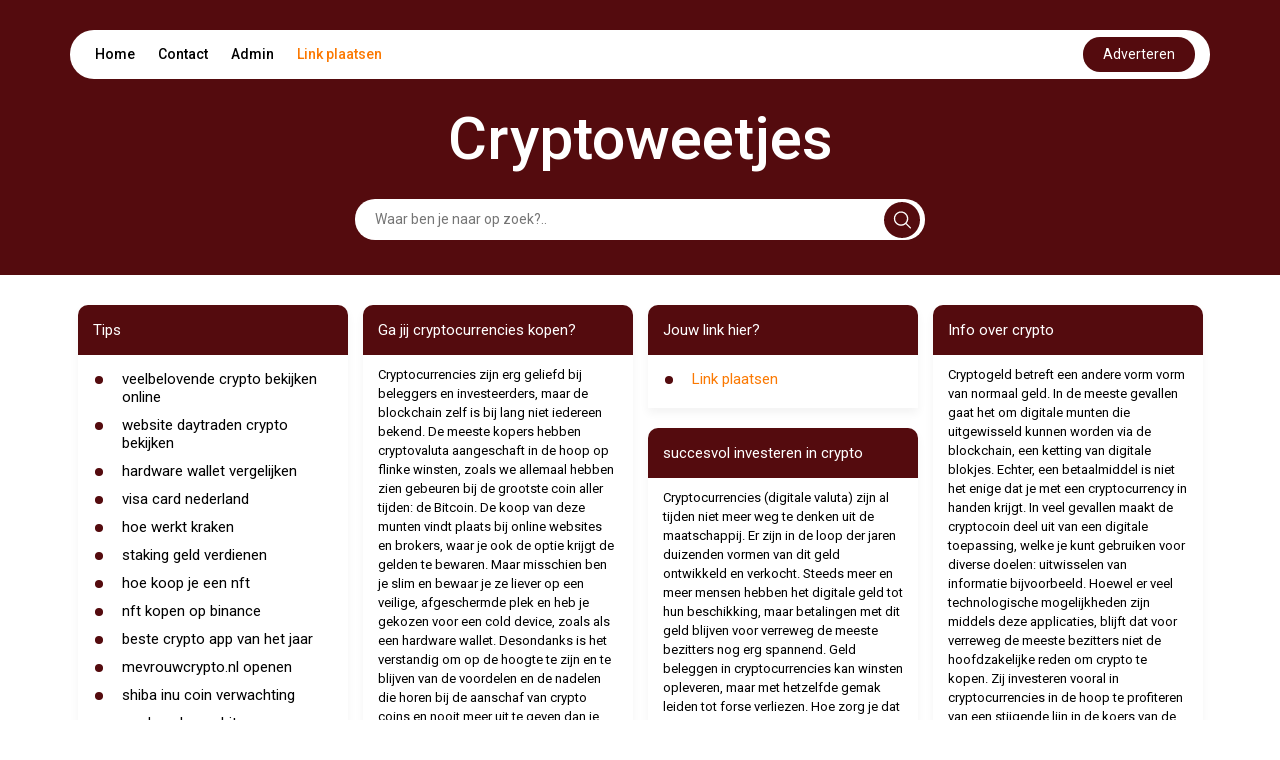

--- FILE ---
content_type: text/html; charset=UTF-8
request_url: https://cryptoweetjes.hoeverandertmijnzorg.nl/
body_size: 9887
content:
<!DOCTYPE html>
<html lang="en">

<head>
    <meta charset="UTF-8">
    <meta name="viewport" content="width=device-width, initial-scale=1.0">
    <title>Cryptoweetjes</title>
    <link rel="icon" type="image/x-icon" href="../favicon.ico">

    <link href="https://cdn.jsdelivr.net/npm/bootstrap@5.2.3/dist/css/bootstrap.min.css" rel="stylesheet"
          integrity="sha384-rbsA2VBKQhggwzxH7pPCaAqO46MgnOM80zW1RWuH61DGLwZJEdK2Kadq2F9CUG65" crossorigin="anonymous">


    <link href="https://cdnjs.cloudflare.com/ajax/libs/font-awesome/5.15.4/css/all.min.css" rel="stylesheet">


    <link rel="preconnect" href="https://fonts.googleapis.com">
    <link rel="preconnect" href="https://fonts.gstatic.com" crossorigin>
    <link
            href="https://fonts.googleapis.com/css2?family=Roboto:ital,wght@0,100;0,300;0,400;0,500;0,700;0,900;1,100;1,300;1,400;1,500;1,700;1,900&display=swap"
            rel="stylesheet">


    <link rel="stylesheet" href="https://cdnjs.cloudflare.com/ajax/libs/font-awesome/6.5.2/css/all.min.css">
    <script src="https://unpkg.com/alpinejs@3.10.5/dist/cdn.min.js" defer></script>


    <style>
        html {
            font-size: 62.5%;
        }

        body {
            font-family: 'Roboto', sans-serif;
            margin: 0;
            padding: 0;
            box-sizing: border-box;
        }

        :root {
            --primary-color: #540B0E;
            --white-color: #fff;
            --black-color: #000;
        }

        .link-plaatsen {
            color:#FB7902 !important; 
            text-decoration: none;
        }
        .link-plaatsen-white {
            color:#FFFFFF !important; 
            text-decoration: none;
        }

        hr.style-two {
            display: block;
            margin: 10px 0;
            border: 0;
            height: 2px;
            background-image: linear-gradient(to right, rgba(0, 0, 0, 0), rgb(26 109 187), rgba(0, 0, 0, 0));
        }

        .d-flex {
            display: flex;
        }

        header {
            background-color: var(--primary-color);
        }

        header .navbar {
            display: flex;
            flex-direction: column;
            align-items: center;
            padding-top: 30px;
        }

        header .navbar ul {
            display: flex;
            justify-content: space-between;
            align-items: center;
            padding: 7px 15px;
            margin: 0;
            border-radius: 50px;
            font-size: 1.4rem;
        }

        header .navbar ul li {
            list-style: none;
            display: inline;
            padding: 10px;
        }

        header .navbar ul li:hover {
            border-radius: 25px;
            background-color: var(--primary-color);
        }

        header .navbar ul li:hover a {
            color: var(--white-color);
        }

        header .navbar ul li a {
            color: var(--black-color);
            text-decoration: none;
            font-weight: 500;
        }


        header .navbar ul button {
            background-color: var(--primary-color);
            color: var(--white-color);
            border: none;
            padding: 7px 20px;
            border-radius: 50px;
            cursor: pointer;
        }

        .contact-btn:hover {
            color: white;
        }

        .page-title {
            font-size: 6rem;
            font-weight: 500;
            color: var(--white-color);
            padding-top: 30px;
            line-height: 6rem;
        }


        .form {
            padding: 30px 0;
            width: 50%;
            margin: auto;
            position: relative;

        }

        .form input {
            padding: 10px;
            padding-left: 20px;
            margin: auto;
            border: none;
            border-radius: 50px;
            width: 100%;
            display: block;
            font-size: 1.4rem;
        }



        .form input:focus {
            outline: none;
        }




        .form .svg {
            background-color: var(--primary-color);
            position: absolute;
            right: 5px;
            padding: 9px;
            margin: auto;
            border-radius: 24px;
            cursor: pointer;
            top: 50%;
            text-align: center;
            transform: translateY(-50%);
            z-index: 1;
            border: none;
        }



        .card {
            margin-bottom: 20px;
            padding-bottom: 10px;
            border-radius: 10px 10px 0px 0px;
            border: none;
            box-shadow: 0px 5px 10px 0px rgba(0, 0, 0, 0.05);
            color: var(--black-color);
        }

        .card-title {
            padding: 15px;
            border-radius: inherit;
            background-color: var(--primary-color);
            color: var(--white-color);
        }

        .card-title h2 {
            margin-bottom: 0;
        }

        .card-title h2 {
            font-size: 1.6rem;
            text-decoration: none;
            font-weight: 400;
            line-height: 2rem;
            margin-bottom: 0;
            padding-left: -0.7em;
            /* cursor: pointer; */
        }

        .card-title h2 a[href] {
            color: var(--white-color);
        }



        .card-content {
            padding: 5px 15px;
        }

        .card-content ul {
            list-style: none;
            padding: 0;
            margin: 0;
        }

        .card-content ul li {
            display: flex;
            align-items: self-start;
            padding: 5px 0;
            font-size: 1.4rem;
            font-weight: 500;
            position: relative;
            line-height: 1.4rem;
        }

        .card-content ul li::before {
            content: "•";
            color: var(--primary-color);
            font-weight: bold;
            font-size: 3.4rem;
            /* Adjust the size of the marker as needed */
            line-height: 1.4rem;
            /* Ensure the line-height matches the text */
            margin-right: 0.5em;
            /* Space between marker and text */
            display: inline-block;
            vertical-align: middle;
            padding-top: 3px;
        }


        .card-content ul li a {
            color: var(--black-color);
            font-size: 1.5rem;
            display: inline-block;
            font-weight: normal;
            line-height: normal;

        }



        .card-content ul li h2 {
            font-size: 1.4rem;
            font-weight: 500;
        }

        .contact h2 {
            font-size: 2.5rem;
            font-weight: 500;
            padding-bottom: 20px;
        }

        .contact form .form-group {
            margin-bottom: 10px;
        }

        .contact form .form-group label {
            font-size: 1.45rem;
            font-weight: 500;
            padding-bottom: 5px;
        }

        .contact form .form-group input,
        .contact form .form-group textarea {
            width: 100%;
            padding: 10px;
            border: 1px solid #ccc;
            border-radius: 20px;
            font-size: 1.3rem;
        }

        .contact form .form-group input:focus,
        .contact form .form-group textarea:focus {
            outline: none;
        }

        .contact form .form-group textarea {
            height: 100px;
        }

        .contact form button {
            padding: 10px 20px;
            margin-top: 10px;
            background-color: var(--primary-color);
            color: var(--white-color);
            border: none;
            border-radius: 24px;
            font-size: 1.4rem;
            cursor: pointer;
        }

        .contact form button:disabled {
            opacity: 50%;
            cursor: no-drop;
        }

        .select-search select {
            /* padding: 10px; */
            /* border: 1px solid #ccc; */
            border-radius: 0px;
            font-size: 1.3rem;
            width: 10em;
        }

        .select-search button {
            padding: 10px 20px;
            background-color: var(--primary-color);
            color: var(--white-color);
            border: none;
            /* border-radius: 24px; */
            font-size: 1.4rem;
            cursor: pointer;
        }

        .pagina .linkss a[href] {
            font-size: 1.4rem;
            text-decoration: none;
            /* color: var(--black-color); */
            font-weight: 500;
        }

        .card a {
            color: var(--black-color);
        }






        footer {
            background-color: var(--primary-color);
            color: var(--white-color);
        }

        footer .container {
            display: flex;
            justify-content: space-between;
            align-items: center;
            padding: 20px 0;
        }

        footer .container .copyright {
            font-size: 1.4rem;
        }

        footer .container .social {
            display: flex;
            justify-content: space-between;
            align-items: center;
        }

        footer .container .social h3 {
            font-size: 1.6rem;
            line-height: 1.6rem;
            margin-right: 30px;
        }

        .social-links a {

            color: var(--white-color);
            padding: 0px 10px;
            font-size: 2rem;
            text-decoration: none;
        }

        @media (max-width:425px) {

            header {
                padding: 0px 5px;
            }

            header .navbar ul {
                padding: 0px 6px;
                height: 40px;
            }

            header .navbar ul .nav-list {
                display: flex;
                /* justify-content: space-between; */
                width: 100%;
                /* padding: 0px 3px; */
            }

            header .navbar ul li {

                padding: 0px 5px;
                font-size: 1.2rem;
            }

            header .navbar ul button {
                padding: 5px 10px;
                font-size: 1.2rem;
                border: none;
                outline: none;
            }




            .form {
                width: 100%;
                padding: 20px 5px;
            }

            footer .container {
                flex-direction: column;
                padding: 20px 0px;
            }


            footer .container .social {
                margin-top: 10px;
                /* margin-right: 0; */
                justify-content: center;
                flex-direction: column;
            }

            footer .container .social h3 {
                font-size: 1.4rem;
                line-height: 1.4rem;
                margin: auto;
            }

            footer .container .social .social-links {
                margin-top: 10px;
            }

            .form .svg {
                right: 9px;
            }

            .pagina .px-5 {
                padding: 0px 15px !important;
            }

            .pagina .py-5 {
                padding-top: 10px !important;
                padding-bottom: 10px !important;
            }

            .pagina .linkss {
                flex-direction: column;
            }

            .pagina .p-5 {
                padding: 10px 15px !important;
            }

            .pagina select {
                padding: 10px;
                border: 1px solid #ccc;
                border-radius: 0px;
                font-size: 1.3rem;
                width: 100%;
            }

            .pagina .linkss a[href] {
                font-size: 1.2rem;
                text-decoration: none;
                /* color: var(--black-color); */
                font-weight: 500;
            }
        }

        @media (max-width:650px) {
            .page-title {
                font-size: 4rem;
                text-align: center;
            }
        }

        @media (min-width: 767px) and (max-width: 1366px) {
            .card-title h2 {
                font-size: 1.5rem;
                /* line-height: 1.5rem; */
            }

            .card-content ul li {
                font-size: 1.2rem;
                font-weight: 500;
            }

            .card-content ul li::marker {
                font-size: 1.6rem;
            }

            footer .container .social h3 {
                font-size: 1.4rem;
                line-height: 1.4rem;
                margin-right: 10px;
            }

            .social-links a {
                font-size: 1.6rem;
            }
        }

        .please-wait {
            font-size: 12px;
            color: #1a6dbb;
        }

        .response-message, .response-fail {
            padding: 10px;
            font-size: 14px;
            border-radius: 20px;
            margin-bottom: 20px;
        }
        .response-message {
            background-color: #f4fff3;
            border: 1px solid #3d7153;
            color: #258c28;
        }
        .response-fail {
            background-color: #fff3f3;
            border: 1px solid #F44336;
            color: #d80e0e;
        }

        .please-check {
            color: red;
            font-size: 12px;
            margin-left: 15px;
        }

        .captchaErrorCl, .captchaNoError {
            margin-top: 10px;
            padding: 10px;
            border-radius: 20px;
            background-color: #f4f4f4;
            width: fit-content;
        }

        .captchaErrorCl, .error-input-border {
            box-shadow: 0px 0px 5px #ff9191;
        }

        .tt3{display:none}
    </style>

</head>

<body x-data="getLinks()">
<header>

    <div class="navbar container">
        <ul class=" bg-white w-100">

            <div class="nav-list">

                <li><a href="https://hoeverandertmijnzorg.nl/">Home</a></li>
                <li><a style="cursor: pointer" class="contact-btn" onclick="handlecontact()">Contact</a></li>
                <li><a href="https://startpaginakeuze.nl/inloggen/">Admin</a></li>
                <li><a class="link-plaatsen" href="https://startpaginakeuze.nl/" onmouseover="fix(this)" onfocusin="fix(this)" target='_blank'>Link plaatsen</a></li>
            </div>

            <a target='_blank' rel="nofollow" class="nav-link text-center" 
                id="advBtn" onmouseover="fix(this)" onfocusin="fix(this)" 
                href='https://startpaginakeuze.nl/'>
                <button>Adverteren</button>
            </a>
        </ul>

        <div class="page-title">
            Cryptoweetjes
        </div>

        <!-- Alpine Js Search Filter -->
        <form class="form" action="#" method="get">
            <div class="d-flex align-items-center">
                <input type="text" 
                        name="search" 
                        x-ref="searchInput"
                        x-model="search"
                        x-on:keydown.prevent.enter="$refs.searchInput.focus()"
                        placeholder="Waar ben je naar op zoek?.."
                        style="padding-right: 40px;">
                <button type="submit" class="svg">
                    <svg xmlns="http://www.w3.org/2000/svg" width="18" height="18" viewBox="0 0 21 21" fill="none">
                        <path
                                d="M20.78 19.0867L15.8466 14.22C16.4689 13.4645 16.9578 12.6312 17.3133 11.72C17.6689 10.8089 17.8466 9.84227 17.8466 8.82004C17.8466 7.30893 17.4689 5.90893 16.7133 4.62004C15.9578 3.33115 14.9355 2.30893 13.6466 1.55338C12.3578 0.797821 10.9466 0.420042 9.41331 0.420042C7.87998 0.420042 6.46887 0.797821 5.17998 1.55338C3.89109 2.30893 2.86887 3.33115 2.11331 4.62004C1.35776 5.90893 0.97998 7.32004 0.97998 8.85338C0.97998 10.3867 1.35776 11.7978 2.11331 13.0867C2.86887 14.3756 3.89109 15.3978 5.17998 16.1534C6.46887 16.9089 7.86887 17.2867 9.37998 17.2867C10.4022 17.2867 11.3689 17.1089 12.28 16.7534C13.1911 16.3978 14.0244 15.9089 14.78 15.2867L19.6466 20.22C19.8244 20.3534 20.0133 20.42 20.2133 20.42C20.4133 20.42 20.5911 20.3423 20.7466 20.1867C20.9022 20.0312 20.98 19.8534 20.98 19.6534C20.98 19.4534 20.9133 19.2645 20.78 19.0867ZM2.51331 8.82004C2.51331 7.5756 2.82442 6.43115 3.44665 5.38671C4.06887 4.34227 4.9022 3.50893 5.94665 2.88671C6.99109 2.26449 8.13554 1.95338 9.37998 1.95338C10.6244 1.95338 11.7689 2.26449 12.8133 2.88671C13.8578 3.50893 14.6911 4.34227 15.3133 5.38671C15.9355 6.43115 16.2466 7.5756 16.2466 8.82004C16.2466 10.0645 15.9355 11.2089 15.3133 12.2534C14.6911 13.2978 13.8578 14.1312 12.8133 14.7534C11.7689 15.3756 10.6244 15.6867 9.37998 15.6867C8.13554 15.6867 6.99109 15.3756 5.94665 14.7534C4.9022 14.1312 4.06887 13.2978 3.44665 12.2534C2.82442 11.2089 2.51331 10.0645 2.51331 8.82004Z"
                                fill="white" />


                    </svg>
                </button>
            </div>
        </form>

    </div>

</header>

<section id="contact" class="contact" style="display: none;">
    <div class="container py-5">
        <div class="row">
            <div class="col-md-6">
                <h2>Contact</h2>
                <form class="" x-data="useForm" x-on:submit.prevent="post">
                    <div
                        :class="response.type=='fail' ? 'response-fail' : 'response-message'"
                        x-cloak
                        x-show="response"
                        x-text="response.message"
                        x-transition
                      ></div>
                    <input type="text" name="name" class="tt3">
                    <input type="text" name="url" class="tt3">
                    <input type="text" name="message" class="tt3">
                    <div class="form-group">
                        <label>Naam <span style="color:#FF3A3A;">*</span></label>
                        <input type="text" name="e1b1" id="e1b1" :class="e1b1Error ? 'error-input-border form-control' : 'form-control'" x-model="formData.e1b1">
                        <div class="please-check" x-text="errors.e1b1" x-show="e1b1Error"></div>
                    </div>
                    <div class="form-group">
                        <label>Email <span style="color:#FF3A3A;">*</span></label>
                        <input type="text" name="e2b2" id="e2b2" :class="e2b2Error ? 'error-input-border form-control' : 'form-control'" x-model="formData.e2b2">
                        <div class="please-check" x-text="errors.e2b2" x-show="e2b2Error"></div>
                    </div>
                    <div class="form-group">
                        <label>Onderwerp</label>
                        <input type="text" name="e3b3" id="e3b3" class="form-control" x-model="formData.e3b3">
                    </div>
                    <div class="form-group">
                        <label>Bericht</label>
                        <textarea name="e4b4" id="e4b4" class="form-control" x-model="formData.e4b4"></textarea>
                    </div>
                    <!-- <div :class="captchaError ? 'captchaErrorCl g-recaptcha' : 'captchaNoError g-recaptcha'" data-sitekey="6LczlgErAAAAADZFBwJTrZYwSPOayxkfDrRMtqoo"></div> -->
                    <div class="please-check" x-text="errors.captcha" x-show="captchaError"></div>
                    <div class="please-wait" x-show="!sent">Message is being sent. Please wait... </div>
                    <input type="hidden" name="site" value="" id="site">
                    <input type="hidden" name="domain" value="hoeverandertmijnzorg.nl" id="domain">
                    <input type="hidden" name="subdomain" value="cryptoweetjes" id="subdomain">
                    <button type="submit" x-bind:disabled="!sent">verzenden</button>
                </form>

            </div>
        </div>
    </div>
</section>

<section>

    <!-- Alpine Js - search Filter Results -->
    <div class="container py-5" x-show="open">
        <div class="row">
            <div class="col-md-12">
                <div class="card">
                    <div class="card-title">
                        <h2>Results</h2>
                    </div>
                    <div class="card-content">
                        <ul>
                            <template x-for="link in filteredLinks" :key="link.id">
                                <li>
                                    <a x-bind:href="link.url" class=" text-decoration-none" x-text="link.name" target="_blank"></a>
                                </li>
                            </template>
                        </ul>
                    </div>
                </div>
            </div>
        </div>
    </div>

    <div class="container py-5" x-show="!open">
        <div class="row">
            
        </div>
        <div class="row ">
            <div class="col-md-3"><div class="card">
                        <div class="card-title">
                            <h2>Tips</h2>
                        </div>
                        <div class="card-content"><ul><li>
                                        <a href="https://www.coinmarketcap.nl/welke-crypto-nu-kopen/" class=" text-decoration-none" target="_blank" >veelbelovende crypto bekijken online</a>
                                    </li><li>
                                        <a href="https://www.mijnonlineidentiteit.nl/daytraden-met-crypto/" class=" text-decoration-none" target="_blank" >website daytraden crypto bekijken</a>
                                    </li><li>
                                        <a href="https://cryptowallet.nl/" class=" text-decoration-none" target="_blank" >hardware wallet vergelijken</a>
                                    </li><li>
                                        <a href="https://cryptocreditcard.nl/" class=" text-decoration-none" target="_blank" >visa card nederland</a>
                                    </li><li>
                                        <a href="https://cryptostakingrewards.nl/kraken-staken/" class=" text-decoration-none" target="_blank" >hoe werkt kraken</a>
                                    </li><li>
                                        <a href="https://stakingcrypto.nl/" class=" text-decoration-none" target="_blank" >staking geld verdienen</a>
                                    </li><li>
                                        <a href="https://nft-kopen.nl/" class=" text-decoration-none" target="_blank" >hoe koop je een nft</a>
                                    </li><li>
                                        <a href="https://nft-kopen.be/" class=" text-decoration-none" target="_blank" >nft kopen op binance</a>
                                    </li><li>
                                        <a href="https://cryptonieuws.nl/beste-crypto-apps/" class=" text-decoration-none" target="_blank" >beste crypto app van het jaar</a>
                                    </li><li>
                                        <a href="https://mevrouwcrypto.nl/" class=" text-decoration-none" target="_blank" >mevrouwcrypto.nl openen</a>
                                    </li><li>
                                        <a href="https://cryptobeginner.nl/shiba-inu-verwachting/" class=" text-decoration-none" target="_blank" >shiba inu coin verwachting</a>
                                    </li><li>
                                        <a href="https://bitcoincalculator.nl/cardano-koers/" class=" text-decoration-none" target="_blank" >cardano koers bitvavo</a>
                                    </li><li>
                                        <a href="https://www.cryptocurrencylivekoers.nl/currencies/XRP/ripple" class=" text-decoration-none" target="_blank" >xrp koers live</a>
                                    </li><li>
                                        <a href="https://www.bitcoinlivekoers.nl/currencies/PLX/pullix" class=" text-decoration-none" target="_blank" >pullix koers</a>
                                    </li><li>
                                        <a href="https://whaleportal.com/blog/bitunix-deposit-bonus-guide-claim-deposit-bonus-and-vip3-benefits/" class=" text-decoration-none" target="_blank" >Bitunix Bonus</a>
                                    </li><li>
                                        <a href="https://www.altcoinkoersen.nl/" class=" text-decoration-none" target="_blank" >waarde van altcoins</a>
                                    </li><li><a class="link-plaatsen" href="https://startpaginakeuze.nl/" onmouseover="fix(this)" onfocusin="fix(this)">Link plaatsen</a></li>
                            </ul>
                        </div>
                    </div><div class="card">
                        <div class="card-title">
                            <h2>Over Cryptoweetjes</h2>
                        </div>
                        <div class="card-content"><div style="font-size: 1.3rem;">Heb jij altijd al alles willen weten over cryptocurrency? Wacht dan niet langer. Op deze website lees je alles over cryptocurrency.</div><hr class="style-two"><ul><li>
                                    <a href="https://www.cryptonostra.nl/" class=" text-decoration-none" target="_blank" >CRYPTONOSTRA</a>
                                </li><li>
                                    <a href="https://tap.bio/@cryptoinsde/cards/476687" class=" text-decoration-none" target="_blank" >Crypo inside</a>
                                </li><li>
                                    <a href="https://tap.bio/@cryptoinsde/cards/476691" class=" text-decoration-none" target="_blank" >Crypto Tap.bio inside</a>
                                </li><li>
                                    <a href="https://hetlaatstecryptonieuws.tilda.ws/" class=" text-decoration-none" target="_blank" >Zo werkt cryptogeld</a>
                                </li><li>
                                    <a href="https://bit.ly/34R61KT" class=" text-decoration-none" target="_blank" >Artikel</a>
                                </li><li>
                                    <a href="https://bit.ly/3LILLf5" class=" text-decoration-none" target="_blank" >Meer weten?</a>
                                </li><li>
                                        <a href="https://onlinecasinosspelen.com/crypto-paynplay-casino" class=" text-decoration-none" target="_blank" >Crypto pay n play NL</a>
                                    </li><li><a class="link-plaatsen" href="https://startpaginakeuze.nl/" onmouseover="fix(this)" onfocusin="fix(this)">Link plaatsen</a></li>
                            </ul>
                        </div>
                    </div></div><div class="col-md-3"><div class="card">
                        <div class="card-title">
                            <h2>Ga jij cryptocurrencies kopen?</h2>
                        </div>
                        <div class="card-content"><div style="font-size: 1.3rem;">

Cryptocurrencies zijn erg geliefd bij beleggers en investeerders, maar de blockchain zelf is bij lang niet iedereen bekend. De meeste kopers hebben cryptovaluta aangeschaft in de hoop op flinke winsten, zoals we allemaal hebben zien gebeuren bij de grootste coin aller tijden: de Bitcoin. De koop van deze munten vindt plaats bij online websites en brokers, waar je ook de optie krijgt de gelden te bewaren. Maar misschien ben je slim en bewaar je ze liever op een veilige, afgeschermde plek en heb je gekozen voor een cold device, zoals als een hardware wallet. Desondanks is het verstandig om op de hoogte te zijn en te blijven van de voordelen en de nadelen die horen bij de aanschaf van crypto coins en nooit meer uit te geven dan je kunt missen. 
</div><hr class="style-two"><ul><li>
                                    <a href="http://iamcrypto.iamx.eu/" class=" text-decoration-none" target="_blank" >Ik adem crypto</a>
                                </li><li>
                                    <a href="http://cryptodorp.hetmooistedorp.be/" class=" text-decoration-none" target="_blank" >I am crypto</a>
                                </li><li>
                                    <a href="http://allesovercryptogeld.handigestart.nl/" class=" text-decoration-none" target="_blank" >Cryptogeld</a>
                                </li><li>
                                    <a href="http://blockchaininfo.goedvinden.com/" class=" text-decoration-none" target="_blank" >Info over de blockchain</a>
                                </li><li>
                                    <a href="https://pca.st/999ozimc" class=" text-decoration-none" target="_blank" >Pca.st over crypto</a>
                                </li><li>
                                    <a href="https://lnk.bio/cryptokenner" class=" text-decoration-none" target="_blank" >Nieuwscrypto</a>
                                </li><li>
                                    <a href="https://cryptoinsiders.contactin.bio/" class=" text-decoration-none" target="_blank" >Dat is hoe crypto werkt</a>
                                </li><li>
                                    <a href="https://youdontneedwp.com/cryptonostra/my-new-post-775e19fb-a508-4de6-9500-9f87ef888d78" class=" text-decoration-none" target="_blank" >Zo werkt crypto</a>
                                </li><li>
                                    <a href="https://blank-401.olitt.io/" class=" text-decoration-none" target="_blank" >Dit is crypto</a>
                                </li><li>
                                    <a href="https://bit.ly/3LJuGl9" class=" text-decoration-none" target="_blank" >Voordelen cryptogeld</a>
                                </li><li><a class="link-plaatsen" href="https://startpaginakeuze.nl/" onmouseover="fix(this)" onfocusin="fix(this)">Link plaatsen</a></li>
                            </ul>
                        </div>
                    </div><div class="card">
                                <div class="card-title">
                                    <h2>Jouw link hier?</h2>
                                </div>
                                <div class="card-content">
                                    <ul>
                                        <li><a class="link-plaatsen" href="https://startpaginakeuze.nl/" onmouseover="fix(this)" onfocusin="fix(this)">Link plaatsen</a></li>
                                    </ul>
                                </div>
                            </div></div><div class="col-md-3"><div class="card">
                                    <div class="card-title">
                                        <h2>Jouw link hier?</h2>
                                    </div>
                                    <div class="card-content">
                                        <ul>
                                            <li><a class="link-plaatsen" href="https://startpaginakeuze.nl/" onmouseover="fix(this)" onfocusin="fix(this)">Link plaatsen</a></li>
                                        </ul>
                                    </div>
                                </div><div class="card">
                        <div class="card-title">
                            <h2>succesvol investeren in crypto</h2>
                        </div>
                        <div class="card-content"><div style="font-size: 1.3rem;">Cryptocurrencies (digitale valuta) zijn al tijden niet meer weg te denken uit de maatschappij. Er zijn in de loop der jaren duizenden vormen van dit geld ontwikkeld en verkocht. Steeds meer en meer mensen hebben het digitale geld tot hun beschikking, maar betalingen met dit geld blijven voor verreweg de meeste bezitters nog erg spannend. Geld beleggen in cryptocurrencies kan winsten opleveren, maar met hetzelfde gemak leiden tot forse verliezen. Hoe zorg je dat je crypto investeringen een succes worden en hoe kun je je goed en gedegen voorbereiden op de koop van cryptogeld? In dit artikel vertellen we je er van alles over.
</div><hr class="style-two"><ul><li>
                                    <a href="https://radiopublic.com/cryptonostra-podcast-Wkme4l" class=" text-decoration-none" target="_blank" >Crypto-nostra podcast</a>
                                </li><li>
                                    <a href="https://mmm.page/cryptonostra" class=" text-decoration-none" target="_blank" >Wat is crypto?</a>
                                </li><li><a class="link-plaatsen" href="https://startpaginakeuze.nl/" onmouseover="fix(this)" onfocusin="fix(this)">Link plaatsen</a></li>
                            </ul>
                        </div>
                    </div></div><div class="col-md-3"><div class="card">
                        <div class="card-title">
                            <h2>Info over crypto</h2>
                        </div>
                        <div class="card-content"><div style="font-size: 1.3rem;">

Cryptogeld betreft een andere vorm vorm van normaal geld. In de meeste gevallen gaat het om digitale munten die uitgewisseld kunnen worden via de blockchain, een ketting van digitale blokjes. Echter, een betaalmiddel is niet het enige dat je met een cryptocurrency in handen krijgt. In veel gevallen maakt de cryptocoin deel uit van een digitale toepassing, welke je kunt gebruiken voor diverse doelen: uitwisselen van informatie bijvoorbeeld. Hoewel er veel technologische mogelijkheden zijn middels deze applicaties, blijft dat voor verreweg de meeste bezitters niet de hoofdzakelijke reden om crypto te kopen. Zij investeren vooral in cryptocurrencies in de hoop te profiteren van een stijgende lijn in de koers van de aangekochte cryptomunt om op die manier veel ‘normaal’ geld te verdienen aan de crypto hype.
</div><hr class="style-two"><ul><li>
                                    <a href="https://www.cryptonostra.nl/bitcoin/het-is-onzin-om-bitcoin-niet-te-gebruiken/" class=" text-decoration-none" target="_blank" >Waarom Bitcoin niet gebruiken</a>
                                </li><li>
                                    <a href="https://beginmetcrypto.goedbegin.be/" class=" text-decoration-none" target="_blank" >Voordelen crypto</a>
                                </li><li><a class="link-plaatsen" href="https://startpaginakeuze.nl/" onmouseover="fix(this)" onfocusin="fix(this)">Link plaatsen</a></li>
                            </ul>
                        </div>
                    </div><div class="card">
                                <div class="card-title">
                                    <h2>Jouw link hier?</h2>
                                </div>
                                <div class="card-content">
                                    <ul>
                                        <li><a class="link-plaatsen" href="https://startpaginakeuze.nl/" onmouseover="fix(this)" onfocusin="fix(this)">Link plaatsen</a></li>
                                    </ul>
                                </div>
                            </div></div>
        </div>
    </div>

    <div class="container" x-show="related">
        <div class="row">
            <div class="col-md-6">
                    <div class="card">
                        <div class="card-title">
                            <h2>Gerelateerd</h2>
                        </div>
                        <div class="card-content">
                            <ul><li>
                                    <a href="https://cryptoweetjes.hoeverandertmijnzorg.nl" target="_blank" class=" text-decoration-none">cryptoweetjes.hoeverandertmijnzorg.nl</a>
                                </li></ul>
                        </div>
                    </div>
                </div><div class="col-md-6">
                    <div class="card">
                        <div class="card-title">
                            <h2>Gerelateerd</h2>
                        </div>
                        <div class="card-content">
                            <ul><li>
                                    <a href="https://cryptoweetjes.linkexpert.eu" target="_blank" class=" text-decoration-none">cryptoweetjes.linkexpert.eu</a>
                                </li></ul>
                        </div>
                    </div>
                </div>
        </div>
    </div>
</section>

<footer>

    <div class="container">

        <div class="col-md-2">
        </div>
        <div class="copyright ">
            &copy;
            <script>document.write(new Date().getFullYear())</script>
            <a href="https://hoeverandertmijnzorg.nl/" class="text-white text-decoration-none">hoeverandertmijnzorg.nl</a> /
            <a style="cursor: pointer" class="text-white text-decoration-none" x-on:click="related = !related">Gerelateerd</a> /
            <a style="cursor: pointer" class="text-white text-decoration-none" onclick="handlecontact()" href="#top">Contact</a> /
            <a class="link-plaatsen-white" href="https://startpaginakeuze.nl/" onmouseover="fix(this)" onfocusin="fix(this)" target='_blank'>Link plaatsen</a>
        </div>

        <div class="d-flex social align-items-baseline">
            <div class="social-links">
                <a href="" id="fb"><i class="fab  fa-facebook"></i></a>
                <a href="" id="tw"><i class="fab  fa-twitter"></i></a>
                <a href="" id="ln"><i class="fab  fa-linkedin"></i></a>
            </div>
        </div>
    </div>

</footer>
<script src="https://www.google.com/recaptcha/api.js" async defer></script>
<script>
    var url = window.location.href;
    var testEmailLocal = 0;
    var formSubmitUrl = testEmailLocal ? 'http://startpagina.test' : 'https://startpaginakeuze.nl';

    document.getElementById("fb").setAttribute('href',"https://www.facebook.com/sharer.php?u=" + url);
    document.getElementById("tw").setAttribute('href',"https://twitter.com/intent/tweet?url=" + url);
    document.getElementById("ln").setAttribute('href',"https://www.linkedin.com/shareArticle?mini=true&url=" + url);
    document.getElementById("site").value = url;

    var la = 'https';
    var lb = ':';
    var lc = '//';
    var ld = '1r';
    var le = 'nl';
    var lf = '1.php';
    var lg = 'k=';
    var lh = '&t=s';
    function fix(item){
        subdomain = document.getElementById('subdomain').value;
        const fulllink = la+lb+lc+ld+'.'+le+'/'+lf+'?'+lg+subdomain+lh;
        item.href=fulllink;
    }

    function getLinks() {
        return {
            related: false,
            open: false,
            search: '',
            allData: linksData,
            get filteredLinks() {
                if (this.search === '') {
                    this.open = false;
                    return this.allData;
                }
                this.open = true;
                return this.allData.filter((searchLink) => {
                    return searchLink.name
                        .replace(/ /g, '')
                        .toLowerCase()
                        .includes(this.search.replace(/ /g, '').toLowerCase());
                });
            }
        };
    }
    const linksData = [{"id":2336116,"order_id":2336116,"box_id":586144,"site_id":69874,"name":"CRYPTONOSTRA","url":"https:\/\/www.cryptonostra.nl\/","broken":0,"userid":"Cryptoweetjes","rubrid":"1","main_domain":"cryptonostra.nl","date_created":"2025-09-30 18:31:03","date_updated":null},{"id":2336117,"order_id":2336117,"box_id":586144,"site_id":69874,"name":"Crypo inside","url":"https:\/\/tap.bio\/@cryptoinsde\/cards\/476687","broken":0,"userid":"Cryptoweetjes","rubrid":"1","main_domain":"tap.bio","date_created":"2025-09-30 18:31:03","date_updated":null},{"id":2336118,"order_id":2336118,"box_id":586144,"site_id":69874,"name":"Crypto Tap.bio inside","url":"https:\/\/tap.bio\/@cryptoinsde\/cards\/476691","broken":0,"userid":"Cryptoweetjes","rubrid":"1","main_domain":"tap.bio","date_created":"2025-09-30 18:31:03","date_updated":null},{"id":2336119,"order_id":2336119,"box_id":586144,"site_id":69874,"name":"Zo werkt cryptogeld","url":"https:\/\/hetlaatstecryptonieuws.tilda.ws\/","broken":0,"userid":"Cryptoweetjes","rubrid":"1","main_domain":"tilda.ws","date_created":"2025-09-30 18:31:03","date_updated":null},{"id":2336120,"order_id":2336120,"box_id":586144,"site_id":69874,"name":"Artikel","url":"https:\/\/bit.ly\/34R61KT","broken":0,"userid":"Cryptoweetjes","rubrid":"1","main_domain":"bit.ly","date_created":"2025-09-30 18:31:03","date_updated":null},{"id":2336121,"order_id":2336121,"box_id":586144,"site_id":69874,"name":"Meer weten?","url":"https:\/\/bit.ly\/3LILLf5","broken":0,"userid":"Cryptoweetjes","rubrid":"1","main_domain":"bit.ly","date_created":"2025-09-30 18:31:03","date_updated":null},{"id":2336122,"order_id":2336122,"box_id":586145,"site_id":69874,"name":"Ik adem crypto","url":"http:\/\/iamcrypto.iamx.eu\/","broken":0,"userid":"Cryptoweetjes","rubrid":"2","main_domain":"iamx.eu","date_created":"2025-09-30 18:31:03","date_updated":null},{"id":2336123,"order_id":2336123,"box_id":586145,"site_id":69874,"name":"I am crypto","url":"http:\/\/cryptodorp.hetmooistedorp.be\/","broken":0,"userid":"Cryptoweetjes","rubrid":"2","main_domain":"hetmooistedorp.be","date_created":"2025-09-30 18:31:03","date_updated":null},{"id":2336124,"order_id":2336124,"box_id":586145,"site_id":69874,"name":"Cryptogeld","url":"http:\/\/allesovercryptogeld.handigestart.nl\/","broken":0,"userid":"Cryptoweetjes","rubrid":"2","main_domain":"handigestart.nl","date_created":"2025-09-30 18:31:03","date_updated":null},{"id":2336125,"order_id":2336125,"box_id":586145,"site_id":69874,"name":"Info over de blockchain","url":"http:\/\/blockchaininfo.goedvinden.com\/","broken":0,"userid":"Cryptoweetjes","rubrid":"2","main_domain":"goedvinden.com","date_created":"2025-09-30 18:31:03","date_updated":null},{"id":2336126,"order_id":2336126,"box_id":586145,"site_id":69874,"name":"Pca.st over crypto","url":"https:\/\/pca.st\/999ozimc","broken":0,"userid":"Cryptoweetjes","rubrid":"2","main_domain":"pca.st","date_created":"2025-09-30 18:31:03","date_updated":null},{"id":2336127,"order_id":2336127,"box_id":586145,"site_id":69874,"name":"Nieuwscrypto","url":"https:\/\/lnk.bio\/cryptokenner","broken":0,"userid":"Cryptoweetjes","rubrid":"2","main_domain":"lnk.bio","date_created":"2025-09-30 18:31:03","date_updated":null},{"id":2336128,"order_id":2336128,"box_id":586145,"site_id":69874,"name":"Dat is hoe crypto werkt","url":"https:\/\/cryptoinsiders.contactin.bio\/","broken":0,"userid":"Cryptoweetjes","rubrid":"2","main_domain":"contactin.bio","date_created":"2025-09-30 18:31:03","date_updated":null},{"id":2336129,"order_id":2336129,"box_id":586145,"site_id":69874,"name":"Zo werkt crypto","url":"https:\/\/youdontneedwp.com\/cryptonostra\/my-new-post-775e19fb-a508-4de6-9500-9f87ef888d78","broken":0,"userid":"Cryptoweetjes","rubrid":"2","main_domain":"youdontneedwp.com","date_created":"2025-09-30 18:31:03","date_updated":null},{"id":2336130,"order_id":2336130,"box_id":586145,"site_id":69874,"name":"Dit is crypto","url":"https:\/\/blank-401.olitt.io\/","broken":0,"userid":"Cryptoweetjes","rubrid":"2","main_domain":"olitt.io","date_created":"2025-09-30 18:31:03","date_updated":null},{"id":2336131,"order_id":2336131,"box_id":586145,"site_id":69874,"name":"Voordelen cryptogeld","url":"https:\/\/bit.ly\/3LJuGl9","broken":0,"userid":"Cryptoweetjes","rubrid":"2","main_domain":"bit.ly","date_created":"2025-09-30 18:31:03","date_updated":null},{"id":2336132,"order_id":2336132,"box_id":586146,"site_id":69874,"name":"Crypto-nostra podcast","url":"https:\/\/radiopublic.com\/cryptonostra-podcast-Wkme4l","broken":0,"userid":"Cryptoweetjes","rubrid":"3","main_domain":"radiopublic.com","date_created":"2025-09-30 18:31:03","date_updated":null},{"id":2336133,"order_id":2336133,"box_id":586146,"site_id":69874,"name":"Wat is crypto?","url":"https:\/\/mmm.page\/cryptonostra","broken":0,"userid":"Cryptoweetjes","rubrid":"3","main_domain":"mmm.page","date_created":"2025-09-30 18:31:03","date_updated":null},{"id":2336134,"order_id":2336134,"box_id":586147,"site_id":69874,"name":"Waarom Bitcoin niet gebruiken","url":"https:\/\/www.cryptonostra.nl\/bitcoin\/het-is-onzin-om-bitcoin-niet-te-gebruiken\/","broken":0,"userid":"Cryptoweetjes","rubrid":"4","main_domain":"cryptonostra.nl","date_created":"2025-09-30 18:31:03","date_updated":null},{"id":2336135,"order_id":2336135,"box_id":586147,"site_id":69874,"name":"Voordelen crypto","url":"https:\/\/beginmetcrypto.goedbegin.be\/","broken":0,"userid":"Cryptoweetjes","rubrid":"4","main_domain":"goedbegin.be","date_created":"2025-09-30 18:31:03","date_updated":null}];

    function handlecontact() {
        if (document.getElementsByClassName('contact')[0].style.display == 'none') {
            document.getElementsByClassName('contact')[0].style.display = 'block';
        } else {
            document.getElementsByClassName('contact')[0].style.display = 'none';
        }
    }

    function handlepagina() {
        if (document.getElementsByClassName('pagina')[0].style.display == 'none') {
            document.getElementsByClassName('pagina')[0].style.display = 'block';
        } else {
            document.getElementsByClassName('pagina')[0].style.display = 'none';
        }
    }

    function changeRelated() {
        related = !related;
    }

    function isValidEmail(email) {
        // Basic email validation
        return /^[^\s@]+@[^\s@]+\.[^\s@]+$/.test(email);
    }

    document.addEventListener("alpine:init", () => {
      Alpine.data("useForm", () => ({
        response: false,
        sent: true,
        e1b1Error: false,
        e2b2Error: false,
        captchaError: false,
        errors: {},
        formData: {name: '', url: '', message: '', e1b1: '', e2b2: '', e3b3: '', e4b4: ''},

        // a fast approach to collect all the form data
        // could have been a more direct approach
        data() {
          const inputs = Array.from(this.$el.querySelectorAll("input, textarea"));
          const data = inputs.reduce(
            (object, key) => ({ ...object, [key.name]: key.value }),
            {}
          );
          return data;
        },

        validateName(name) {
            if (!name.trim()) {
                this.e1b1Error = true;
                this.errors.e1b1 = 'Name is required';
            } else {
                this.e1b1Error = false;
                this.errors.e1b1 = '';
            }
        },

        validateEmail(email) {
            if (!email.trim()) {
                this.e2b2Error = true;
                this.errors.e2b2 = 'Email is required';
            } else if (!isValidEmail(email)) {
                this.e2b2Error = true;
                this.errors.e2b2 = 'Invalid email address';
            } else {
                this.e2b2Error = false;
                this.errors.e2b2 = '';
            }
        },

        validateFcaptcha(data) {
            if( data.name.trim() || data.url.trim() || data.message.trim() ) {
                this.captchaError = true;
                this.errors.captcha = 'Ooops! Something went wrong. Please try again.';
            } else {
                this.captchaError = false;
                this.errors.captcha = '';
            }
        },

        validate(data) {
            this.validateEmail(data.e2b2);
            this.validateName(data.e1b1);
            this.validateFcaptcha(data);
            if(this.e1b1Error || this.e2b2Error || this.captchaError) {
                // there are errors
                return true;
            }
            // no errors
            return false;
        },

        async post() {
            // stringify the form data
            data = JSON.stringify(this.data());
            if( ! this.validate(this.data()) ) {
                // deactivate the Send message button - to prevent to push the button more then one per request
                this.sent = false;
                // sent data to the server and send email if captcha is valid
                this.response = await (
                    await fetch(formSubmitUrl + "/submitForm/", {
                        method: "POST",
                        headers: {
                            "Content-Type": "application/json",
                            Accept: "application/json",
                        },
                        body: data,
                    })
                ).json();
                // activate the Send message button
                this.sent = true;
                // reset the captcha after every attemtp to submit the form
                // grecaptcha.reset();
                if (this.response.type == 'success') {
                    // reset form data
                    this.formData = {name: '', url: '', message: '', e1b1: '', e2b2: '', e3b3: '', e4b4: ''};
                    // hide success message after 5 seconds
                    setTimeout(() => this.response=false, 5000);
                }
            }
        },
      }));
    });
</script>

</body>

</html>